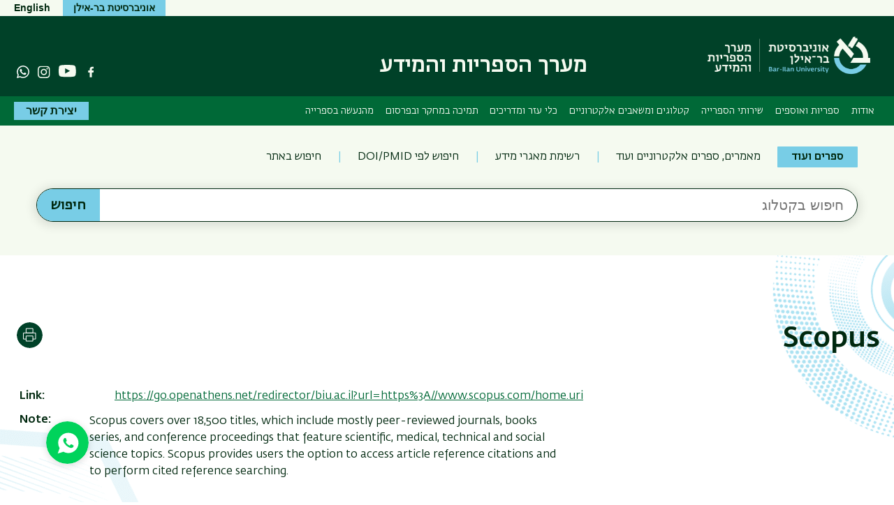

--- FILE ---
content_type: text/html; charset=UTF-8
request_url: https://lib.biu.ac.il/node/851
body_size: 20333
content:



<!DOCTYPE html>
<html lang="he" dir="rtl" prefix="content: http://purl.org/rss/1.0/modules/content/  dc: http://purl.org/dc/terms/  foaf: http://xmlns.com/foaf/0.1/  og: http://ogp.me/ns#  rdfs: http://www.w3.org/2000/01/rdf-schema#  schema: http://schema.org/  sioc: http://rdfs.org/sioc/ns#  sioct: http://rdfs.org/sioc/types#  skos: http://www.w3.org/2004/02/skos/core#  xsd: http://www.w3.org/2001/XMLSchema# ">
<head>
  <meta charset="utf-8" />
<script async src="https://www.googletagmanager.com/gtag/js?id=G-EN6YTL6Z41"></script>
<script>window.dataLayer = window.dataLayer || [];function gtag(){dataLayer.push(arguments)};gtag("js", new Date());gtag("set", "developer_id.dMDhkMT", true);gtag("config", "G-EN6YTL6Z41", {"groups":"default","page_placeholder":"PLACEHOLDER_page_location","allow_ad_personalization_signals":false});</script>
<link rel="canonical" href="https://lib.biu.ac.il/node/851" />
<meta name="Generator" content="Drupal 10 (https://www.drupal.org)" />
<meta name="MobileOptimized" content="width" />
<meta name="HandheldFriendly" content="true" />
<meta name="viewport" content="width=device-width, initial-scale=1.0" />
<link rel="alternate" hreflang="und" href="https://lib.biu.ac.il/node/851" />

    <title>Scopus | מערך הספריות והמידע</title>

                
    <link rel="stylesheet" href="https://ict.biu.ac.il/themes/dolev21/components/biu_ds/dist/css/fonts.css?20230115">
    <link rel="stylesheet" media="all" href="/sites/lib/files/css/css_5Z7X0GYP6AdIMYfMTaHh0tt0fwWuTWREim48UT57Lj0.css?delta=0&amp;language=he&amp;theme=dolev21_sub&amp;include=eJw9y1sKwzAMBdEN2RXthoJkKdTU8QVLDunu-6DN33BgysO0BsbCpWBoRaezLutAD-uaChqG4CC1lWeLpGi23660QWqzLDMC3U_uiPyd_7L4FAoWMc1uPMo9tSof9RpG786_Tv70sI2E3V6lejv9" />
<link rel="stylesheet" media="all" href="/sites/lib/files/css/css_ckvWxMWTZg1GksQKBnkHfWC2xhHTkkHzSrzhBf9owNw.css?delta=1&amp;language=he&amp;theme=dolev21_sub&amp;include=eJw9y1sKwzAMBdEN2RXthoJkKdTU8QVLDunu-6DN33BgysO0BsbCpWBoRaezLutAD-uaChqG4CC1lWeLpGi23660QWqzLDMC3U_uiPyd_7L4FAoWMc1uPMo9tSof9RpG786_Tv70sI2E3V6lejv9" />


      <style media="print">
        * { color: #000 !important }
        #interested-btn, .editors-login, #region--search-n-social,
        .page-search-n-social, .p_navigation,
        .p_tabs, .p_sidebar-first, a.leader,
        .translation-link,
        #u1stLogoContainer,
        .u1st_accBtn,
        .page-biu-logo,
        #navigation, .page-highlight, .page-utils-col,
        .print-hide { display: none !important }
        .print-display-block { display: block !important }

        .page-site-name { align-self: center }
        .page-footer { border-top: 1px solid #ccc }
        .page-node .node > ul.links { margin-top: 2rem;border-top: none }
        .container--page-main { margin-bottom: 1rem; }
      </style>
      <style media="screen">
        .page-footer a { font-weight: normal }
      </style>
      
      

</head>
<body class=" role-anonymous anonymous path-node-851 not-front body--not-front path-node page-node-type-online-db-en relative">
<a href="#main-content" class="visually-hidden focusable skip-link">דילוג לתוכן העיקרי</a>
<a href="#primary" class="visually-hidden focusable skip-link">דילוג לתפריט ניווט ראשי</a>



<div class="page relative">

  <div class="page-header-top is-hidden-sm-down text-decoration-none">
    <div class="container container--wider">
      <div class="row">
                                <nav role="navigation" class="page-secondary-nav page-top-nav col">
          




        </nav>

        <div class="header-utils flex-grow align-flipped col">
                                
          <a href="https://biu.ac.il/" class="button button--lightblue logo-text-biu col" target="_blank"
             title="האתר הראשי של אוניברסיטת בר-אילן">
            <span>אוניברסיטת בר-אילן</span>
          </a>                                      <div id="page-langs" class="page-langs col- align-flipped"><a href="https://lib.biu.ac.il/en" class="page-langs__link">English</a></div></div><!-- /.header-utils -->
      </div><!-- /.row -->
    </div><!-- /.container -->
  </div><!-- /.page-header-top -->

  <header id="header" class="page-header text-decoration-none" role="banner">
    <div class="container container--wider">
      <div class="row">
        <div class="col-xs-12 flex-md-up header-col-inner">
          


  




<div
  class="region-header block-branding ">

  

<div id="mobile-bottons" class="mobile-buttons is-hidden-md-up">
  <button class="btn-toggle btn-reset btn-toggle--menu relative" type="button">
    <span class="icon-burger" aria-hidden="true">
      <span class="icon-burger__bar"></span>
      <span class="icon-burger__bar"></span>
      <span class="icon-burger__bar"></span>
    </span>
    <i class="is-invisible btn-toggle--menu__text">תפריט</i>
  </button>
        
            </div>


  <div class="page-biu-logo relative">
    <a class="biu-logo-link" href="/" title="דף הבית מערך הספריות והמידע" rel="home">
      <img
        class="biu-logo__img"
        src="/sites/lib/themes/dolev21_sub/images/d/BIULogo@3x.png?20250526"
              alt="מערך הספריות והמידע אוניברסיטת בר-אילן"/>
          </a><!-- /.biu-logo-link -->
  </div><!-- /.page-biu-logo -->

  <div id="site-name-and-slogan"
       class="is-hidden-sm-down page-site-name-and-slogan">
      <a id="site-name" class="site-name page-site-name" data-site-name-link="/"
         href="/"
                  title="מערך הספריות והמידע אוניברסיטת בר-אילן"
                 rel="home">
                  <span>מערך הספריות והמידע</span>
              </a>
  </div><!-- /.site-name-and-slogan -->
</div><!-- .region-header -->



                    
<div id="region--search-n-social" class="region--search-n-social relative">
    <div id="date-layer-inner" class="page-heb-date is-hidden-sm-down"></div>
      <nav id="search-n-social" class="page-search-n-social">
      


<div id="block-dolev21-sub-biusociallinks" class="block block-biu-social-links is-hidden-sm-down biu-social-links-block block-biu-social-links-block">
  
  
      <ul class="social-links inline-block">
                    <li class="social-links__item social-links__item--facebook">
          <a href="https://www.facebook.com/libraries.biu" class="social-link social-link--facebook" target="_blank"><span class="social-link__txt is-invisible">פייסבוק</span></a>
        </li>
              <li class="social-links__item social-links__item--youtube">
          <a href="https://www.youtube.com/channel/UCFnnqvJ4DcDsmhPUbMgdWaw/videos" class="social-link social-link--youtube" target="_blank"><span class="social-link__txt is-invisible">יוטיוב</span></a>
        </li>
              <li class="social-links__item social-links__item--instagram">
          <a href="https://www.instagram.com/libbarilan/" class="social-link social-link--instagram" target="_blank"><span class="social-link__txt is-invisible">Instagram</span></a>
        </li>
              <li class="social-links__item social-links__item--whatsapp">
          <a href="https://wa.me/message/3RHAUR3KWX6AL1" class="social-link social-link--whatsapp" target="_blank"><span class="social-link__txt is-invisible">Whatsapp</span></a>
        </li>
          </ul>
  </div>

<div class="search-block-form block block-search block-search--main inline-bl" data-drupal-selector="search-block-form" id="block-dolev21-sub-header-search" role="search">
  
      <div class="is-invisible" role="heading" aria-level="2">חיפוש</div>
    


  
    


<form action="/search/node" method="get" id="search-block-form" accept-charset="UTF-8" class="search-box__form">
  <div class="js-form-item form-item js-form-type-search form-type-search js-form-item-keys form-item-keys form-no-label">
      <label for="edit-keys" class="visually-hidden">חיפוש</label>
        <input title="הקלידו את המילים שברצונכם לחפש." placeholder="חיפוש..." class="search-box__field form-search" data-drupal-selector="edit-keys" type="search" id="edit-keys" name="keys" value="" size="15" maxlength="128" />

        </div>




  <div data-drupal-selector="edit-actions" class="form-actions" id="edit-actions">

  
  <button  class="search-box__submit btn-reset button js-form-submit" data-drupal-selector="edit-submit" type="submit" id="edit-submit" value="חיפוש" ><span class="btn__text btn__text--medium is-invisible">חיפוש</span></button>




  </div>

</form>

  </div>

    </nav>
  </div>


        </div><!-- /.col-xs-12 -->
      </div><!-- /.row -->
    </div><!-- /.container -->
  </header> <!-- /.header -->

  <nav id="navigation" role="navigation" class="text-decoration-none page-navigation page-off-canvas" aria-label="Primary navigation">
    <div class="container container--wider">
      <div class="row">
        
        <div id="primary" class="page-main-nav col-md-12 flex-md-up">
          


 <!-- STARTS <div class="region region-main-nav"> -->

<div id="block-dolev21-sub-superfish-he-dolev-sub" class="block block-superfish superfishmain block-superfishmain">
  
    
      


<ul id="superfish-main" class="menu sf-menu sf-main sf-horizontal sf-style-none rtl  main-menu list-reset clearfix">
  
<li id="main-menu-link-content2ce62e17-20ba-497a-8af0-7bdeff5560fb" class="sf-depth-1 menuparent sf-first main-menu__item"><a href="/about" class="sf-depth-1 menuparent main-menu__link">אודות</a><ul><li id="main-menu-link-contentca23f2ed-d435-4630-bbb1-e9e38b7b79f7" class="sf-depth-2 sf-no-children sf-first main-menu__item"><a href="/about" class="sf-depth-2 main-menu__link">מידע כללי </a></li><li id="main-menu-link-content20dab102-68b3-410d-9664-28e9e4a48013" class="sf-depth-2 sf-no-children main-menu__item"><a href="/staff" class="sf-depth-2 main-menu__link">סגל הספריות</a></li><li id="main-menu-link-content24c00c29-7ef5-4c52-9088-99b71696cb87" class="sf-depth-2 sf-no-children main-menu__item"><a href="/gallery" class="sf-depth-2 main-menu__link">גלריה</a></li><li id="main-menu-link-contente9c9997e-cf9a-470d-8b3f-115e5a6c79a9" class="sf-depth-2 sf-no-children main-menu__item"><a href="/Copyrights" class="sf-depth-2 main-menu__link">שימוש הוגן וזכויות יוצרים</a></li><li id="main-menu-link-contentf8282f2c-7387-4a50-8417-dbd96eceafc0" class="sf-depth-2 sf-no-children sf-last main-menu__item"><a href="/contact" class="sf-depth-2 main-menu__link">צור קשר</a></li></ul></li><li id="main-menu-link-content0de82e4b-fa62-42c2-9094-bf74f8be631f" class="sf-depth-1 menuparent main-menu__item"><a href="/libraries" class="sf-depth-1 menuparent main-menu__link">ספריות ואוספים</a><ul><li id="main-menu-link-content00db113f-4a56-4b18-b35d-8166f42f35ab" class="sf-depth-2 sf-no-children sf-first main-menu__item"><a href="/libraries" class="sf-depth-2 main-menu__link">ספריות</a></li><li id="main-menu-link-content48c50f43-0176-4b88-864a-3c3f2776f8a0" class="sf-depth-2 sf-no-children main-menu__item"><a href="/Special_Collections" class="sf-depth-2 main-menu__link">אוספים מיוחדים</a></li><li id="main-menu-link-contentb6b7c01d-2835-433a-955f-255f50c3e7c4" class="sf-depth-2 sf-no-children main-menu__item"><a href="https://biu.primo.exlibrisgroup.com/discovery/collectionDiscovery?vid=972BIU_INST%3A972BIU&amp;lang=he" class="sf-depth-2 sf-external main-menu__link">אוספים דיגיטליים</a></li><li id="main-menu-link-contenta4f42849-4746-4956-aa32-45c009a31062" class="sf-depth-2 sf-no-children sf-last main-menu__item"><a href="/Archives" class="sf-depth-2 main-menu__link">ארכיונים</a></li></ul></li><li id="main-menu-link-contentb6298390-0694-4998-b588-c2320dcecebe" class="sf-depth-1 menuparent main-menu__item"><a href="/libraryservices" class="sf-depth-1 menuparent main-menu__link">שירותי הספרייה</a><ul><li id="main-menu-link-contentd3666870-f30a-4533-99c7-996f7f64b35b" class="sf-depth-2 menuparent sf-first main-menu__item"><a href="/reference" class="sf-depth-2 menuparent main-menu__link">הדרכה ויעץ</a><ul><li id="main-menu-link-content2cd0d251-04bb-4c85-964b-dcba2e98553e" class="sf-depth-3 sf-no-children sf-first main-menu__item"><a href="https://lib.biu.ac.il/node/4084" class="sf-depth-3 sf-external main-menu__link">הדרכות בשימוש במשאבי הספריה</a></li><li id="main-menu-link-contentea6e3cea-f805-41b4-813a-6105d3b1d061" class="sf-depth-3 sf-no-children main-menu__item"><a href="/reference" class="sf-depth-3 main-menu__link">מידע על המדור</a></li><li id="main-menu-link-content17e0e43c-c0d5-4a2a-9ba8-4549499dde2e" class="sf-depth-3 sf-no-children main-menu__item"><a href="/Tutorial" class="sf-depth-3 main-menu__link">סרטוני הדרכה על משאבי הספרייה</a></li><li id="main-menu-link-content8f185c0e-298d-47f6-b5e7-b7dd7fe30d75" class="sf-depth-3 sf-no-children main-menu__item"><a href="/form/1027" class="sf-depth-3 main-menu__link">טופס הזמנת הדרכה אישית</a></li><li id="main-menu-link-content1bcaebef-bb8b-4e44-88ad-ef245cbc133b" class="sf-depth-3 sf-no-children main-menu__item"><a href="/form/746" class="sf-depth-3 main-menu__link">טופס הזמנת הדרכה קבוצתית</a></li><li id="main-menu-link-content5b76fa75-a0a1-4483-b030-d33ae6e7bd8a" class="sf-depth-3 sf-no-children main-menu__item"><a href="/How_to_Access_Electronic_Resources" class="sf-depth-3 main-menu__link">כיצד ניגשים למשאבים אלקטרוניים</a></li><li id="main-menu-link-content846c621e-8ce9-4cc8-ab50-0724fa1db689" class="sf-depth-3 sf-no-children main-menu__item"><a href="/contact" title="צרו קשר" class="sf-depth-3 main-menu__link">צרו קשר</a></li></ul></li><li id="main-menu-link-content7acebfa5-c9c8-4782-bf5a-e84093e9221b" class="sf-depth-2 menuparent main-menu__item"><a href="/Borrowing_procedures" class="sf-depth-2 menuparent main-menu__link">השאלה</a><ul><li id="main-menu-link-content6e7ccf15-6969-4bc7-923d-1a8e6cce56e6" class="sf-depth-3 sf-no-children sf-first main-menu__item"><a href="/Loan" class="sf-depth-3 main-menu__link">מידע על המדור</a></li><li id="main-menu-link-content8da4c3d0-754f-4b3d-99fa-4a052a50be66" class="sf-depth-3 sf-no-children main-menu__item"><a href="/Borrowing_procedures" class="sf-depth-3 main-menu__link">נוהלי השאלה</a></li><li id="main-menu-link-content13ca4c87-88c2-46c2-9984-b9c4bed51947" class="sf-depth-3 sf-no-children main-menu__item"><a href="https://lib.biu.ac.il/node/2963" class="sf-depth-3 sf-external main-menu__link">נוהל פתיחה או חידוש גישה למשאבי הספרייה</a></li><li id="main-menu-link-content8be83992-8bfb-42bd-ad9c-2548844b6716" class="sf-depth-3 sf-no-children main-menu__item"><a href="/FAQ_Circulation" class="sf-depth-3 main-menu__link">שאלות נפוצות</a></li><li id="main-menu-link-content7a524a25-fa33-408d-8f48-a20f415a3cea" class="sf-depth-3 sf-no-children main-menu__item"><a href="https://biu.primo.exlibrisgroup.com/discovery/account?vid=972BIU_INST%3A972BIU&amp;section=overview&amp;lang=he" class="sf-depth-3 sf-external main-menu__link">כרטיס קורא</a></li></ul></li><li id="main-menu-link-content0f3649e1-11a4-4d2d-8727-99fc8fcd4cef" class="sf-depth-2 menuparent main-menu__item"><a href="/InterlibraryLoan" class="sf-depth-2 menuparent main-menu__link">השאלה בין-ספרייתית</a><ul><li id="main-menu-link-content686ea105-f9c1-4e1f-b5de-2c598187c159" class="sf-depth-3 sf-no-children sf-first main-menu__item"><a href="/InterlibraryLoan" class="sf-depth-3 main-menu__link">מידע על המדור</a></li><li id="main-menu-link-contentcdfd6491-8ca4-44a0-892d-fe2ba508c9c2" class="sf-depth-3 sf-no-children main-menu__item"><a href="https://biu.primo.exlibrisgroup.com/discovery/blankIll?vid=972BIU_INST%3A972BIU" title="ניתן להזמין פריטים שלא נמצאים בבר-אילן בטופס זה" class="sf-depth-3 sf-external main-menu__link">טופס להזמנת פריטים מהשאלה בין ספריתית</a></li><li id="main-menu-link-content0f6997b5-8f9d-4d58-96d5-39839a2e5446" class="sf-depth-3 sf-no-children sf-last main-menu__item"><a href="https://biu365.sharepoint.com/sites/BIU_Forms/Pages/LibrariesPages/NewForm.aspx?OR=Teams-HL&amp;CT=1718612000008&amp;clickparams=eyJBcHBOYW1lIjoiVGVhbXMtRGVza3RvcCIsIkFwcFZlcnNpb24iOiI0OS8yNDA1MTYyMjIyMCIsIkhhc0ZlZGVyYXRlZFVzZXIiOmZhbHNlfQ%3D%3D" class="sf-depth-3 sf-external main-menu__link">בקשה אישור לפתיחת כרטיס קורא בספריות אוניברסיטאיות אחרות</a></li></ul></li><li id="main-menu-link-contentd211be78-cfc6-499d-a397-ec0749a78c96" class="sf-depth-2 menuparent main-menu__item"><a href="/Deposition_of_M.A._and_Ph.D._Theses" class="sf-depth-2 menuparent main-menu__link">הפקדת עבודות גמר</a><ul><li id="main-menu-link-content634092f5-c216-4700-b8f3-999e915ccb9a" class="sf-depth-3 sf-no-children sf-first main-menu__item"><a href="/node/2952" class="sf-depth-3 main-menu__link">מידע על המדור</a></li><li id="main-menu-link-contenta170a6e3-0849-4492-bdbb-6071f4585c4c" class="sf-depth-3 menuparent main-menu__item"><a href="/Deposition_of_M.A._and_Ph.D._Theses" class="sf-depth-3 menuparent main-menu__link">הנחיות ותהליך הפקדת עבודות גמר</a><ul><li id="main-menu-link-contentbbd9b6a8-be8a-44ad-ba26-0de2afe3eb19" class="sf-depth-4 sf-no-children sf-first main-menu__item"><a href="https://lib.biu.ac.il/node/3083" class="sf-depth-4 sf-external main-menu__link">תואר שני</a></li><li id="main-menu-link-content3472b3db-d316-4bad-abf4-6f2f1df96f38" class="sf-depth-4 sf-no-children sf-last main-menu__item"><a href="https://lib.biu.ac.il/node/3238" class="sf-depth-4 sf-external main-menu__link">תואר שלישי</a></li></ul></li><li id="main-menu-link-content5cb95676-d75d-4680-b2f2-344a09b77a23" class="sf-depth-3 sf-no-children main-menu__item"><a href="/ORCID_Theses" class="sf-depth-3 main-menu__link">הנחיות לפתיחת חשבון ORCID</a></li></ul></li><li id="main-menu-link-contentd7e36ca6-b614-464e-a305-b5222d357e3d" class="sf-depth-2 sf-no-children main-menu__item"><a href="/Learning_Spaces_for_Groups" class="sf-depth-2 main-menu__link">מרחבי למידה בקבוצות בספריות</a></li><li id="main-menu-link-content17e96898-2b22-4815-81a9-5f2401e95c2c" class="sf-depth-2 sf-no-children main-menu__item"><a href="/forms" class="sf-depth-2 main-menu__link">טפסים</a></li><li id="main-menu-link-contentaf2bc015-263d-4447-8570-531fd3c94a18" class="sf-depth-2 sf-no-children main-menu__item"><a href="https://biu.primo.exlibrisgroup.com/discovery/collectionDiscovery?vid=972BIU_INST%3A972BIU&amp;collectionId=81248692700005776&amp;lang=he" class="sf-depth-2 sf-external main-menu__link">ספרים חדשים</a></li><li id="main-menu-link-contentca5f228b-0207-4fa7-a7d0-c6baccb121f8" class="sf-depth-2 sf-no-children main-menu__item"><a href="https://epay.biu.ac.il/librarypayment" class="sf-depth-2 sf-external main-menu__link">מערכת תשלומים מקוונת</a></li><li id="main-menu-link-content464e5d78-853c-4329-876f-11589187d8ba" class="sf-depth-2 sf-no-children main-menu__item"><a href="/node/4006" class="sf-depth-2 main-menu__link">שירותי הדפסה וצילום</a></li></ul></li><li id="main-menu-link-contentbf380de1-ad66-4b27-b57b-251e6a0dc139" class="sf-depth-1 menuparent main-menu__item"><a href="/databases" class="sf-depth-1 menuparent main-menu__link">קטלוגים ומשאבים אלקטרוניים</a><ul><li id="main-menu-link-content2899de58-6659-400c-9ad9-ec7bd71da0b2" class="sf-depth-2 menuparent sf-first main-menu__item"><a href="https://lib.biu.ac.il/catalogs" class="sf-depth-2 sf-external menuparent main-menu__link">קטלוגים</a><ul><li id="main-menu-link-contentbe5ef52c-0368-4a02-949e-2f027213c189" class="sf-depth-3 sf-no-children sf-first main-menu__item"><a href="https://biu.primo.exlibrisgroup.com/discovery/search?vid=972BIU_INST%3A972BIU&amp;lang=he" class="sf-depth-3 sf-external main-menu__link">קטלוג מערך הספריות והמידע</a></li><li id="main-menu-link-content1456b4bb-d7f8-43bd-a646-aafad1116b5d" class="sf-depth-3 sf-no-children sf-last main-menu__item"><a href="/catalogs" class="sf-depth-3 main-menu__link">קטלוגים נוספים</a></li></ul></li><li id="main-menu-link-contentd82cb94e-bdbf-4c9a-8978-bb371c4e1aee" class="sf-depth-2 menuparent main-menu__item"><a href="https://lib.biu.ac.il/databases" class="sf-depth-2 sf-external menuparent main-menu__link">מאגרי מידע </a><ul><li id="main-menu-link-contentdbdee34f-943b-4801-b80a-39a6b4d7bf25" class="sf-depth-3 sf-no-children sf-first main-menu__item"><a href="/databases" class="sf-depth-3 main-menu__link">לפי תחומים ולפי א&quot;ב</a></li><li id="main-menu-link-contentc58e7529-9d60-4e3f-b017-c509429e5ca5" class="sf-depth-3 sf-no-children main-menu__item"><a href="https://lib.biu.ac.il/node/2792" class="sf-depth-3 sf-external main-menu__link">מאגרי סרטים ותיאטרון</a></li><li id="main-menu-link-content39644edd-8d4b-4cfe-aa87-31fe415b66bd" class="sf-depth-3 sf-no-children main-menu__item"><a href="/Electronic_Reference_Books" class="sf-depth-3 main-menu__link">אנציקלופדיות ומילונים אלקטרוניים</a></li><li id="main-menu-link-content5191696f-81b2-4641-8744-9e19fb5bff42" class="sf-depth-3 sf-no-children sf-last main-menu__item"><a href="https://lib.biu.ac.il/node/3974" class="sf-depth-3 sf-external main-menu__link">מאגרי מידע לניסיון</a></li></ul></li><li id="main-menu-link-contentace6fbd0-66d5-412b-8b18-260c300566da" class="sf-depth-2 sf-no-children main-menu__item"><a href="/Primo_CDI" class="sf-depth-2 main-menu__link">כלי הגילוי Primo CDI</a></li><li id="main-menu-link-content1e625ba2-0357-4f5c-a168-a9bbc9e07287" class="sf-depth-2 sf-no-children main-menu__item"><a href="https://search.ebscohost.com/login.aspx?profile=eds&amp;custid=s5903540&amp;groupid=main&amp;authtype=sso" class="sf-depth-2 sf-external main-menu__link">EDS- כלי גילוי לספרים ומאמרים אלקטרוניים</a></li><li id="main-menu-link-content6c80a3d0-768e-4e61-897f-56c0bf08da03" class="sf-depth-2 sf-no-children main-menu__item"><a href="/node/1878" class="sf-depth-2 main-menu__link">מדריך על EDS- כלי גילוי לספרים ומאמרים אלקטרוניים</a></li><li id="main-menu-link-contente020bb36-cb7b-4620-ad1b-100f978cab8a" class="sf-depth-2 sf-no-children main-menu__item"><a href="/How_to_Access_Electronic_Resources" title="כיצד ניגשים למשאבים אלקטרוניים" class="sf-depth-2 main-menu__link">כיצד ניגשים למשאבים אלקטרוניים</a></li></ul></li><li id="main-menu-link-content8380aa5f-7393-4dc1-8ad8-63d2087df4a4" class="sf-depth-1 menuparent main-menu__item"><a href="/referencetools" class="sf-depth-1 menuparent main-menu__link">כלי עזר ומדריכים</a><ul><li id="main-menu-link-contentda302851-5efc-45c1-aae6-1d4f5b91f419" class="sf-depth-2 sf-no-children sf-first main-menu__item"><a href="/Artificial_Intelligence" class="sf-depth-2 main-menu__link">בינה מלאכותית</a></li><li id="main-menu-link-contentd918d761-44c1-4a24-8db9-954ad0ee9d4f" class="sf-depth-2 menuparent main-menu__item"><a href="https://lib.biu.ac.il/node/3085" class="sf-depth-2 sf-external menuparent main-menu__link">כיצד מאתרים?</a><ul><li id="main-menu-link-content52760ad4-597a-4e61-87b3-b73cd81869a7" class="sf-depth-3 sf-no-children sf-first main-menu__item"><a href="/Locating_research_projects" class="sf-depth-3 main-menu__link">עבודות מחקר</a></li><li id="main-menu-link-content6ec13880-0b16-49fd-97e4-819a95a3a0a5" class="sf-depth-3 sf-no-children main-menu__item"><a href="/Locating_Questionnaires" class="sf-depth-3 main-menu__link">שאלונים וכלי מחקר</a></li><li id="main-menu-link-content162a0dfa-9e5c-424c-9c0d-836c67ba337f" class="sf-depth-3 sf-no-children main-menu__item"><a href="/Locating_daily_newspapers" class="sf-depth-3 main-menu__link">עיתונות יומית</a></li><li id="main-menu-link-content728d2471-2be8-4aa0-9550-edef2adc6a2c" class="sf-depth-3 sf-no-children sf-last main-menu__item"><a href="/node/3756" class="sf-depth-3 main-menu__link">פטנטים</a></li></ul></li><li id="main-menu-link-content63242f38-2655-4abe-93de-6a0afec35362" class="sf-depth-2 sf-no-children main-menu__item"><a href="/Tutorial" class="sf-depth-2 main-menu__link">סרטוני הדרכה על משאבי הספרייה</a></li><li id="main-menu-link-content7bbc1ce6-4d2c-4a98-9cb0-f0906228ba5f" class="sf-depth-2 sf-no-children main-menu__item"><a href="/BrowZine" class="sf-depth-2 main-menu__link">BrowZine- לדפדף בצורה חכמה בכתבי עת אלקטרוניים</a></li><li id="main-menu-link-content9778e870-f170-43c2-99b0-5953ffe43fbe" class="sf-depth-2 sf-no-children main-menu__item"><a href="/LibKey" class="sf-depth-2 main-menu__link">LibKey Nomad - תוסף לדפדפן להורדת טקסט מלא</a></li><li id="main-menu-link-content4458f67c-1ef7-4f81-905d-d71b274f4125" class="sf-depth-2 sf-no-children main-menu__item"><a href="/referencetools" class="sf-depth-2 main-menu__link">כללי ציטוט וכתיבת עבודת מחקר</a></li><li id="main-menu-link-content47e37596-b930-4fdd-9e17-36afbcaec113" class="sf-depth-2 sf-no-children main-menu__item"><a href="/Bibliographic_Management_Tools" class="sf-depth-2 main-menu__link">תוכנות לניהול ביבליוגרפיה</a></li><li id="main-menu-link-contentd0dc2cd7-f190-46bf-b459-8e957e1cb4d3" class="sf-depth-2 sf-no-children main-menu__item"><a href="https://app.almareader.com/" class="sf-depth-2 sf-external main-menu__link">Alma Reader- תוכנת הקראה לכבדי ראייה</a></li></ul></li><li id="main-menu-link-content09d608e9-34b6-48c3-8961-8deae14902a4" class="sf-depth-1 menuparent main-menu__item"><a href="https://lib.biu.ac.il/node/3887" class="sf-depth-1 sf-external menuparent main-menu__link">תמיכה במחקר ובפרסום</a><ul><li id="main-menu-link-contentf72fa43e-e0cd-43ed-ba0f-fcb748968562" class="sf-depth-2 sf-no-children sf-first main-menu__item"><a href="/Open_Access" class="sf-depth-2 main-menu__link">פרסום בגישה פתוחה</a></li><li id="main-menu-link-contentf1c5cccd-7828-4bed-854a-f74455abc8bf" class="sf-depth-2 sf-no-children main-menu__item"><a href="/PURE" class="sf-depth-2 main-menu__link">מערכת CRIS</a></li><li id="main-menu-link-content1abf5615-0e93-43b1-af7d-43c01e768cde" class="sf-depth-2 sf-no-children main-menu__item"><a href="/Evaluating_Scientific_Research" class="sf-depth-2 main-menu__link">מדדים להערכת המחקר המדעי</a></li><li id="main-menu-link-content83491967-207c-446a-912c-1a970dc4ec08" class="sf-depth-2 sf-no-children main-menu__item"><a href="/Journals_in_the_Budget_Model_of_PBC" class="sf-depth-2 main-menu__link">איתור כתבי עת שהם מרכיב במודל התקצוב של ות&quot;ת</a></li><li id="main-menu-link-contentbea2ea82-eee0-447c-996c-2d59befdcf9a" class="sf-depth-2 sf-no-children main-menu__item"><a href="https://lib.biu.ac.il/Research_Visibility" class="sf-depth-2 sf-external main-menu__link">נראות מחקרית</a></li><li id="main-menu-link-contentdb133a60-bdff-4b3f-a534-f2f99c01e164" class="sf-depth-2 sf-no-children main-menu__item"><a href="/Citizen_Science" class="sf-depth-2 main-menu__link">מדע אזרחי</a></li></ul></li><li id="main-menu-link-contentf5a2edf0-5537-403f-bc2d-f2ef3e47c58e" class="sf-depth-1 menuparent main-menu__item"><a href="https://lib.biu.ac.il/whats-new" class="sf-depth-1 sf-external menuparent main-menu__link">מהנעשה בספרייה</a><ul><li id="main-menu-link-contente28ab6d4-6cdc-4d0e-8660-a618ac274fc0" class="sf-depth-2 sf-no-children sf-first main-menu__item"><a href="https://lib.biu.ac.il/whats-new" class="sf-depth-2 sf-external main-menu__link">מהנעשה בספרייה</a></li><li id="main-menu-link-contentc92fd38b-15ba-42cc-a3b5-81fc781f0ac7" class="sf-depth-2 sf-no-children main-menu__item"><a href="/node/3527" class="sf-depth-2 main-menu__link">ספרן. ספר. סיפור - ספרני המערך ממליצים</a></li><li id="main-menu-link-content228100cf-dbec-413b-968e-bf7ee33c0f64" class="sf-depth-2 sf-no-children main-menu__item"><a href="/he/events/324" class="sf-depth-2 main-menu__link">לוח אירועים</a></li><li id="main-menu-link-contentf3809ea4-b118-47d9-9cf3-04155082d0f7" class="sf-depth-2 sf-no-children sf-last main-menu__item"><a href="/allnews" class="sf-depth-2 main-menu__link">הודעות</a></li></ul></li>
</ul>

  </div>


  <!-- ENDS </div>  class="region region-main-nav" -->


          
          <a href="/contact" class="button button--lightblue page-main-nav__button bold contact-btn-desktop is-hidden-sm-down">יצירת קשר</a>
        </div>

        <div id="sec-nav" class="sec-nav is-hidden-md-up">
          
        </div>
      </div><!-- /.row -->
    </div><!-- /.container -->
  </nav>
    <div class="dialog-off-canvas-main-canvas page__content-wrapper" data-off-canvas-main-canvas>
    


  


 <!-- STARTS <div class="region region-above-breadcrumb"> -->







<div id="block-librariescatalogsform-2" class="block block--tabbed-search-inner">
    <div class="container">
    <div class="row">

      
    
  <div class="tabbed-search tabs-container inner clearfix">
    <h2 class="is-invisible">Search the Bar-Ilan Libraries</h2>
    <div class="block-content wrap-search tabs-responsive is-hidden-sm-down">
      <div class="tabbed">
        <ul class="tablist" role="tablist">
          <li class="tablist__tab is-active" role="presentation">
            <a href="#section1" class="tabbed-search__tab-link" role="tab" id="tab1" tabindex="-1"
               aria-selected="true">ספרים ועוד</a>
          </li>
          <li class="tablist__tab" role="presentation">
            <a href="#section2" class="tabbed-search__tab-link" role="tab" id="tab2"
               tabindex="-1">מאמרים, ספרים אלקטרוניים ועוד</a>
          </li>
          <li class="tablist__tab" role="presentation">
            <a href="#section3" class="tabbed-search__tab-link" role="tab" id="tab3"
               tabindex="-1">רשימת מאגרי מידע</a>
          </li>
          <li class="tablist__tab" role="presentation">
            <a href="#section4" class="tabbed-search__tab-link" role="tab" id="tab4" tabindex="-1">חיפוש לפי DOI/PMID</a>
          </li>
          <li class="tablist__tab" role="presentation">
            <a href="#section0" class="tabbed-search__tab-link" role="tab" id="tab5"
               tabindex="-1">חיפוש באתר</a>
          </li>
        </ul>

                <section id="section1" class="section-tab role-tabpanel" role="tabpanel" tabindex="-1" aria-labelledby="tab1">
          <!-- Script that converts the query string into valid parameter -->
          <form class="form--lib-search accordion-content" name="law-search-primo1" id="law-search-primo1" method="get"
                target="_blank"
                action="https://biu.primo.exlibrisgroup.com/discovery/search"
                enctype="application/x-www-form-urlencoded; charset=utf-8">
            <!-- Customizable Parameters -->
            <input type="hidden" name="vid" value="972BIU_INST:972BIU">
            <input type="hidden" name="tab" value="Everything">
            <input type="hidden" name="query" id="primoQuery1">
            <input type="hidden" name="lang" value="he">

            <label for="primoQueryTemp1" class="tabbed-search__label">
              <span class="section-tab__title visually-hidden Mg-0">חיפוש בקטלוג</span></label>
            <div class="relative">
              <input type="text" name="primoQueryTemp1" id="primoQueryTemp1" value=""
                     class="catalog-search1 tabbed-search__textfield" placeholder="חיפוש בקטלוג">
              <input type="hidden" name="con_lng" value="he">
              <!-- Search Button -->
              <button id="go1" class="tabbed-search__submit absolute btn-reset" title="Search" type="submit">
                <span class="">חיפוש</span>
              </button>
            </div>
          </form>
        </section>

                <section id="section2" class="section-tab role-tabpanel" role="tabpanel" tabindex="-1" aria-labelledby="tab2">
          <form class="form--lib-search accordion-content" name="searchForm2" id="searchForm2" method="get"
                target="_blank"
                action="https://search.ebscohost.com/login.aspx"
                enctype="application/x-www-form-urlencoded; charset=utf-8">
            <!-- Parameters -->
            <input type="hidden" name="direct" value="true">
            <input type="hidden" name="scope" value="site">
            <input type="hidden" name="type" value="0">
            <input type="hidden" name="site" value="eds-live">
            <input type="hidden" name="custid" value="s5903540">
            <input type="hidden" name="groupid" value="main">
            <input type="hidden" name="profile" value="eds">
                        <input type="hidden" name="authtype" value="sso">
            <input type="hidden" name="displayField" value="all">
            <label for="bquery" class="tabbed-search__label">
              <span class="section-tab__title visually-hidden Mg-0">חיפוש ספרים וכתבי עת אלקטרוניים, מאמרים אלקטרוניים</span>
            </label>
            <div class="relative">
              <input id="bquery" type="text" name="bquery" class="tabbed-search__textfield" placeholder="חיפוש ספרים וכתבי עת אלקטרוניים, מאמרים אלקטרוניים"/>
              <!-- Search Button -->
              <button id="go2" class="tabbed-search__submit absolute btn-reset" title="Search" type="submit">
                <span class="">חיפוש</span>
              </button>
            </div>
          </form>
        </section>

                <section id="section3" class="section-tab role-tabpanel" role="tabpanel" tabindex="-1" aria-labelledby="tab3">
          <form class="form--lib-search accordion-content" name="searchForm3" id="searchForm3" method="get"
                          action="/databases"
                        enctype="application/x-www-form-urlencoded; charset=utf-8">
            <!-- Customizable Parameters -->
            <label for="db_title" class="tabbed-search__label">
              <span class="section-tab__title visually-hidden Mg-0">חיפוש שם מאגר</span></label>
            <div class="relative">
              <input type="text" id="db_title" name="title" class="tabbed-search__textfield" placeholder="חיפוש שם מאגר">
              <!-- Search Button -->
              <button id="go3" class="tabbed-search__submit absolute btn-reset" title="Search" type="submit">
                <span class="">חיפוש</span>
              </button>
            </div>
          </form>
        </section>

                <section id="section4" class="section-tab role-tabpanel" role="tabpanel" tabindex="-1" aria-labelledby="tab4">
          <form class="form--lib-search accordion-content" name="searchForm4" id="searchForm4"
                target="_blank"
                action="https://libkey.io/libraries/992/lookup"
                enctype="application/x-www-form-urlencoded; charset=utf-8">
            <label for="item" class="tabbed-search__label">
              <span class="section-tab__title visually-hidden Mg-0">חיפוש לפי DOI/PMID</span>
            </label>
            <div class="relative">
                            <input type="text" id="item" name="item" class="tabbed-search__textfield" placeholder="חיפוש לפי DOI/PMID">
                            <button id="go4" class="tabbed-search__submit absolute btn-reset" title="Search" type="submit">
                <span class="">חיפוש</span>
              </button>
            </div>
          </form>
        </section>

                <section id="section5" class="section-tab role-tabpanel" role="tabpanel" tabindex="-1" aria-labelledby="tab5">
          <label class="tabbed-search__label">
            <span class="section-tab__title visually-hidden Mg-0">חיפוש באתר</span>
          </label>
          <div class="relative searchbar_tab">
                      </div>
        </section>
      </div>
    </div> <!-- /.content -->
  </div><!-- /.block-inner -->
  <script id="rendered-js" class="tabs-script">
    // Get relevant elements and collections
    var tabbed = document.querySelector('.tabbed');
    var tablist = tabbed.querySelector('ul');
    var tabs = tablist.querySelectorAll('a');
    var panels = tabbed.querySelectorAll('[id^="section"]'); // The tab switching function

    var switchTab = function switchTab(oldTab, newTab) {
      newTab.focus(); // Make the active tab focusable by the user (Tab key)
      newTab.removeAttribute('tabindex');       newTab.parentElement.classList.add("is-active");
      newTab.setAttribute('aria-selected', 'true');
      oldTab.removeAttribute('aria-selected');
      oldTab.parentElement.classList.remove("is-active");
      oldTab.setAttribute('tabindex', '-1'); // Get the indices of the new and old tabs to find the correct
      // tab panels to show and hide

      var index = Array.prototype.indexOf.call(tabs, newTab);
      var oldIndex = Array.prototype.indexOf.call(tabs, oldTab);
      panels[oldIndex].hidden = true;
      panels[index].hidden = false;
    }; // Add the tablist role to the first <ul> in the .tabbed container


    tablist.setAttribute('role', 'tablist'); // Add semantics are remove user focusability for each tab

    Array.prototype.forEach.call(tabs, function (tab, i) {
      tab.setAttribute('role', 'tab');
      tab.setAttribute('id', 'tab' + (i + 1));
      tab.setAttribute('tabindex', '-1');
      tab.parentNode.setAttribute('role', 'presentation'); // Handle clicking of tabs for mouse users

      tab.addEventListener('click', function (e) {
        e.preventDefault();
        var currentTab = tablist.querySelector('[aria-selected]');

        if (e.currentTarget !== currentTab) {
          switchTab(currentTab, e.currentTarget);
        }
      }); // Handle keydown events for keyboard users

      tab.addEventListener('keydown', function (e) {
        // Get the index of the current tab in the tabs node list
        var index = Array.prototype.indexOf.call(tabs, e.currentTarget); // Work out which key the user is pressing and
        // Calculate the new tab's index where appropriate

        var dir = e.which === 37 ? index - 1 : e.which === 39 ? index + 1 : e.which === 40 ? 'down' : null;

        if (dir !== null) {
          e.preventDefault(); // If the down key is pressed, move focus to the open panel,
          // otherwise switch to the adjacent tab

          dir === 'down' ? panels[i].focus() : tabs[dir] ? switchTab(e.currentTarget, tabs[dir]) : void 0;
        }
      });
    }); // Add tab panel semantics and hide them all

    Array.prototype.forEach.call(panels, function (panel, i) {
      panel.setAttribute('role', 'tabpanel');
      panel.setAttribute('tabindex', '-1');
      var id = panel.getAttribute('id');
      panel.setAttribute('aria-labelledby', tabs[i].id);
      panel.hidden = true;
    }); // Initially activate the first tab and reveal the first tab panel

    tabs[0].removeAttribute('tabindex');
    tabs[0].setAttribute('aria-selected', 'true');
    tabs[0].parentElement.classList.add("is-active");
    panels[0].hidden = false;
  </script>

  <!-- Accordion Configuration Options

   data-allow-toggle
     Allow for each toggle to both open and close its section. Makes it possible for all sections to be closed. Assumes only one section may be open.

   data-allow-multiple
     Allow for multiple accordion sections to be expanded at the same time. Assumes data-allow-toggle otherwise the toggle on open sections would be disabled.
   __________

   Ex:
     <div id="accordionGroup" class="Accordion" data-allow-multiple>

     <div id="accordionGroup" class="Accordion" data-allow-toggle>
   -->
  <div id="accordionGroup" class="Accordion is-hidden-md-up">
    <div class="section-tab__title">
      <button aria-expanded="true"
              class="Accordion-trigger section-tab__title btn-reset"
              aria-controls="sect1"
              id="accordion1id">
        <span class="Accordion-title">
          ספרים ועוד
          <span class="Accordion-icon"></span>
        </span>
      </button>
    </div>
    <div id="sect1"
         role="region"
         aria-labelledby="accordion1id"
         class="Accordion-panel">
      <div>
        <!-- Variable content within section, may include any type of markup or interactive widgets. -->
        <form class="form--lib-search accordion-content" name="law-search-primo5" id="law-search-primo5" method="get"
              action="https://biu.primo.exlibrisgroup.com/discovery/search"
              enctype="application/x-www-form-urlencoded; charset=utf-8">
          <!-- Customizable Parameters -->
          <!-- Customizable Parameters -->
          <input type="hidden" name="vid" value="972BIU_INST:972BIU">
          <input type="hidden" name="tab" value="LibraryCatalog">
          <input type="hidden" name="query" id="primoQuery5">
          <input type="hidden" name="lang" value="he">
          <label for="primoQueryTemp5" class="tabbed-search__label is-invisible">
            <span class="white label--accordion-textfield  Mg-0">חיפוש בקטלוג</span></label>
          <div class="relative">
            <input type="text" name="primoQueryTemp5" id="primoQueryTemp5" value=""
                   class="tabbed-search__textfield" placeholder="חיפוש בקטלוג">
            <input type="hidden" name="con_lng" value="he">
            <!-- Search Button -->
            <button id="go5" class="tabbed-search__submit" title="Search" type="submit">
              <span class="btn__text">חיפוש</span>
            </button>
          </div>
        </form>
      </div>
    </div>
    <div class="section-tab__title">
      <button aria-expanded="false"
              class="Accordion-trigger section-tab__title btn-reset"
              aria-controls="sect2"
              id="accordion2id">
        <span class="Accordion-title">
          מאמרים, ספרים אלקטרוניים ועוד
          <span class="Accordion-icon"></span>
        </span>
      </button>
    </div>
    <div id="sect2"
         role="region"
         aria-labelledby="accordion2id"
         class="Accordion-panel"
         hidden="">
      <div>
        <form class="form--lib-search accordion-content" name="searchForm6" id="searchForm6" method="get"
              action="https://search.ebscohost.com/login.aspx"
              enctype="application/x-www-form-urlencoded; charset=utf-8">
          <!-- Parameters -->
          <input type="hidden" name="direct" value="true">
          <input type="hidden" name="scope" value="site">
          <input type="hidden" name="type" value="0">
          <input type="hidden" name="site" value="eds-live">
          <input type="hidden" name="custid" value="s5903540">
          <input type="hidden" name="groupid" value="main">
          <input type="hidden" name="profile" value="eds">
                      <input type="hidden" name="authtype" value="cookie,ip,guest">
                    <input type="hidden" name="displayField" value="all">
          <label for="bquery" class="tabbed-search__label is-invisible">
            <span class="white label--accordion-textfield  Mg-0">חיפוש ספרים וכתבי עת אלקטרוניים, מאמרים אלקטרוניים</span>
          </label>
          <div class="relative">
            <input id="bquery" type="text" name="bquery" class="tabbed-search__textfield" placeholder="חיפוש ספרים וכתבי עת אלקטרוניים, מאמרים אלקטרוניים"/>
            <!-- Search Button -->
            <button id="go6" class="tabbed-search__submit" title="Search" type="submit">
              <span class="btn__text">חיפוש</span>
            </button>
          </div>
        </form>
      </div>
    </div>

    <div class="section-tab__title">
      <button aria-expanded="false"
              class="Accordion-trigger section-tab__title btn-reset"
              aria-controls="sect3"
              id="accordion3id">
        <span class="Accordion-title">
          רשימת מאגרי מידע
          <span class="Accordion-icon"></span>
        </span>
      </button>
    </div>
    <div id="sect3" role="region" aria-labelledby="accordion3id" class="Accordion-panel" hidden="">
      <div>
        <form class="form--lib-search accordion-content" name="searchForm7" id="searchForm7" method="get"
                          action="/databases"
                          enctype="application/x-www-form-urlencoded; charset=utf-8">
          <!-- Customizable Parameters -->
          <label for="db_title" class="tabbed-search__label is-invisible">
            <span class="white label--accordion-textfield  Mg-0">חיפוש שם מאגר</span></label>
          <div class="relative">
            <input type="text" id="db_title" name="title" class="tabbed-search__textfield" placeholder="חיפוש שם מאגר">
            <!-- Search Button -->
            <button id="go7" class="tabbed-search__submit" title="Search" type="submit">
              <span class="">חיפוש</span>
            </button>
          </div>
        </form>
      </div>
    </div>

    <div class="section-tab__title">
      <button aria-expanded="false"
              class="Accordion-trigger section-tab__title btn-reset"
              aria-controls="sect4"
              id="accordion4id">
        <span class="Accordion-title">
          חיפוש לפי DOI/PMID
          <span class="Accordion-icon"></span>
        </span>
      </button>
    </div>
    <div id="sect4"
         role="region"
         aria-labelledby="accordion4id"
         class="Accordion-panel"
         hidden="">
      <div>
        <form class="form--lib-search accordion-content" name="law-search-primo8"
              id="law-search-primo8"
              method="get"
              target="_blank"
              action="https://libkey.io/libraries/992/lookup"
              enctype="application/x-www-form-urlencoded; charset=utf-8">
          <label for="primoQueryTemp8" class="tabbed-search__label is-invisible">
            <span class="white label--accordion-textfield Mg-0">חיפוש לפי DOI/PMID</span></label>
          <div class="relative">
            <input type="text" id="primoQueryTemp8" name="item" class="tabbed-search__textfield" placeholder="חיפוש לפי DOI/PMID"/>
            <!-- Search Button -->
            <button id="go8" class="tabbed-search__submit" title="Search" type="submit">
              <span class="">חיפוש</span>
            </button>
          </div>
        </form>
      </div>
    </div>

    <div class="section-tab__title">
      <button aria-expanded="false"
              class="Accordion-trigger section-tab__title btn-reset"
              aria-controls="sect5"
              id="accordion5id">
      <span class="Accordion-title">
        חיפוש באתר
        <span class="Accordion-icon"></span>
      </span>
      </button>
    </div>
    <div id="sect5"
         role="region"
         aria-labelledby="accordion5id"
         class="Accordion-panel"
         hidden="">
      <div>
        <label for="primoQueryTemp8" class="tabbed-search__label is-invisible">
          <span class="white label--accordion-textfield Mg-0">חיפוש באתר</span></label>
        <div class="relative searchbar_tab">
                  </div>
      </div>
    </div>
  </div>
  <script id="Accordion-script">
    /*
     *   This content is licensed according to the W3C Software License at
     *   https://www.w3.org/Consortium/Legal/2015/copyright-software-and-document
     *
     *   Simple accordion pattern example
     */

    'use strict';

    Array.prototype.slice.call(document.querySelectorAll('.Accordion')).forEach(function (accordion) {

      // Allow for multiple accordion sections to be expanded at the same time
      var allowMultiple = accordion.hasAttribute('data-allow-multiple');
      // Allow for each toggle to both open and close individually
      var allowToggle = (allowMultiple) ? allowMultiple : accordion.hasAttribute('data-allow-toggle');

      // Create the array of toggle elements for the accordion group
      var triggers = Array.prototype.slice.call(accordion.querySelectorAll('.Accordion-trigger'));
      var panels = Array.prototype.slice.call(accordion.querySelectorAll('.Accordion-panel'));


      accordion.addEventListener('click', function (event) {
        var target = event.target;

        if (target.classList.contains('Accordion-trigger')) {
          // Check if the current toggle is expanded.
          var isExpanded = target.getAttribute('aria-expanded') == 'true';
          var active = accordion.querySelector('[aria-expanded="true"]');

          // without allowMultiple, close the open accordion
          if (!allowMultiple && active && active !== target) {
            //  set the expanded state on the triggering element
            active.setAttribute('aria-expanded', 'false');
            // Hide the accordion sections, using aria-controls to specify the desired section
            document.getElementById(active.getAttribute('aria-controls')).setAttribute('hidden', '');

            // When toggling is not allowed, clean up disabled state
            if (!allowToggle) {
              active.removeAttribute('aria-disabled');
            }
          }

          if (!isExpanded) {
            //  set the expanded state on the triggering element
            target.setAttribute('aria-expanded', 'true');
            // Hide the accordion sections, using aria-controls to specify the desired section
            document.getElementById(target.getAttribute('aria-controls')).removeAttribute('hidden');

            // If toggling is not allowed,  setdisabled state on trigger
            if (!allowToggle) {
              target.setAttribute('aria-disabled', 'true');
            }
          }
          else if (allowToggle && isExpanded) {
            // set the expanded state on the triggering element
            target.setAttribute('aria-expanded', 'false');
            // Hide the accordion sections, using aria-controls to specify the desired section
            document.getElementById(target.getAttribute('aria-controls')).setAttribute('hidden', '');
          }

          event.preventDefault();
        }
      });

      // Bind keyboard behaviors on the main accordion container
      accordion.addEventListener('keydown', function (event) {
        var target = event.target;
        var key = event.which.toString();

        var isExpanded = target.getAttribute('aria-expanded') == 'true';
        var allowToggle = (allowMultiple) ? allowMultiple : accordion.hasAttribute('data-allow-toggle');

        // 33 = Page Up, 34 = Page Down
        var ctrlModifier = (event.ctrlKey && key.match(/33|34/));

        // Is this coming from an accordion header?
        if (target.classList.contains('Accordion-trigger')) {
          // Up/ Down arrow and Control + Page Up/ Page Down keyboard operations
          // 38 = Up, 40 = Down
          if (key.match(/38|40/) || ctrlModifier) {
            var index = triggers.indexOf(target);
            var direction = (key.match(/34|40/)) ? 1 : -1;
            var length = triggers.length;
            var newIndex = (index + length + direction) % length;

            triggers[newIndex].focus();

            event.preventDefault();
          }
          else if (key.match(/35|36/)) {
            // 35 = End, 36 = Home keyboard operations
            switch (key) {
              // Go to first accordion
              case '36':
                triggers[0].focus();
                break;
              // Go to last accordion
              case '35':
                triggers[triggers.length - 1].focus();
                break;
            }
            event.preventDefault();

          }

        }
      });

      // These are used to style the accordion when one of the buttons has focus
      accordion.querySelectorAll('.Accordion-trigger').forEach(function (trigger) {

        trigger.addEventListener('focus', function (event) {
          accordion.classList.add('focus');
        });

        trigger.addEventListener('blur', function (event) {
          accordion.classList.remove('focus');
        });

      });

      // Minor setup: will % setdisabled state, via aria-disabled, to an
      // expanded/ active accordion which is not allowed to be toggled close
      if (!allowToggle) {
        // Get the first expanded/ active accordion
        var expanded = accordion.querySelector('[aria-expanded="true"]');

        // If an expanded/ active accordion is found, disable
        if (expanded) {
          expanded.setAttribute('aria-disabled', 'true');
        }
      }

    });

  </script>
  </div><!-- ./row -->
  </div><!-- ./container -->

</div><!-- /.block -->


  <!-- ENDS </div>  class="region region-above-breadcrumb" -->




<img class="absolute bg-img bg-img--body-first" alt="" src="/themes/dolev21/images/backgrounds/shape-hexagon-lightblue-half-right.png" />
<img class="absolute bg-img bg-img--body-last" alt="" src="/themes/dolev21/images/backgrounds/shape-circle-lightblue-half-left.png" />

<div class="container container--page-main">
  
  <div role="main" class="row page-main-wrapper">
  <main id="main-content" class="page-content col-md-12">

    <div class="row">
       <div class="col-md-9 page-title-wrapper--node">
                     


 <!-- STARTS <div class="region region-page-title"> -->

<div id="block-dolev21-sub-page-title--2" class="block block-core page-title-block block-page-title-block">
  
    
      
  <h1 class="page-title heading--primary MgB-3">
<span>Scopus</span>
</h1>


  </div>


  <!-- ENDS </div>  class="region region-page-title" -->

                 </div>
      <div class="page-utils col-md-3 text-decoration-none flex-sm-down">
        


 <!-- STARTS <div class="region region-page-utils"> -->

  
    
      


  
   
      <div class="page-util">
    <button type="button"
            class="page-util__btn btn-print btn-reset"
            title="הדפסה"
            onclick="window.print()">
      <span class="is-invisible">הדפסה</span>
    </button>
    </div>

  </div>


  <!-- ENDS </div>  class="region region-page-utils" -->

<!-- /end of region page.page_utils- -->
      </div>
      <div class="col-md-12">
        


 <!-- STARTS <div class="region region-content"> -->


      <article about="/node/851" class="node node--type-online-db-en node--promoted node--view-mode-full node--851">

  
    

  

  
  
  <div class="field field-link-single field--field-link-single field--type-link field--label-inline field--bundle-online_db_en">
    <div class="field__label">Link</div>
                  <div class="field__item field__item--field-link-single"><a href="https://go.openathens.net/redirector/biu.ac.il?url=https%3A//www.scopus.com/home.uri">https://go.openathens.net/redirector/biu.ac.il?url=https%3A//www.scopus.com/home.uri</a></div>
            </div>

  
  <div class="field field-description-long-text field--field-description-long-text field--type-text-long field--label-inline field--bundle-online_db_en">
    <div class="field__label">Note</div>
                  <div class="field__item field__item--field-description-long-text"><p>Scopus covers over 18,500 titles, which include mostly peer-reviewed journals, books series, and conference proceedings that feature scientific, medical, technical and social science topics. Scopus provides users the option to access article reference citations and to perform cited reference searching.<br />
 </p>
</div>
            </div>

  
  <div class="field field-db-type field--field-db-type field--type-list-string field--label-inline field--bundle-online_db_en">
    <div class="field__label">Type</div>
                  <div class="field__item field__item--field-db-type">Full - Text</div>
            </div>

  
  <div class="field field-db-cd field--field-db-cd field--type-boolean field--label-inline field--bundle-online_db_en">
    <div class="field__label">CD</div>
                  <div class="field__item field__item--field-db-cd">לא</div>
            </div>


  <div class="field field-subject-ref field--field-subject-ref field--type-entity-reference field--label-inline field--bundle-online_db_en">
    <div class="field__label">Categories</div>
          <ul
        class="field__items field__items--label-inline field__items--list field__items--field-subject-ref field__items--type-entity-reference">
                  <li class="field__item field__item--field-subject-ref field__item--type-entity-reference"><a href="/db-subject/184" hreflang="he">מינהל עסקים</a></li>
                  <li class="field__item field__item--field-subject-ref field__item--type-entity-reference"><a href="/db-subject/190" hreflang="he">כלכלה</a></li>
                  <li class="field__item field__item--field-subject-ref field__item--type-entity-reference"><a href="/db-subject/192" hreflang="he">אנגלית - ספרות ובלשנות</a></li>
                  <li class="field__item field__item--field-subject-ref field__item--type-entity-reference"><a href="/db-subject/540" hreflang="he">מדעי הרוח</a></li>
                  <li class="field__item field__item--field-subject-ref field__item--type-entity-reference"><a href="/db-subject/203" hreflang="he">מדעי החיים</a></li>
                  <li class="field__item field__item--field-subject-ref field__item--type-entity-reference"><a href="/db-subject/214" hreflang="he">פסיכולוגיה ומדעי המוח</a></li>
                  <li class="field__item field__item--field-subject-ref field__item--type-entity-reference"><a href="/db-subject/216" hreflang="he">מדעי החברה</a></li>
              </ul>
      </div>


      <p class="last-updated-date FSz-6 MgT-1_5 MgB-1_5">תאריך עדכון אחרון : 11/09/2022</p>
  </article>

  


  <!-- ENDS </div>  class="region region-content" -->


      </div>
    </div><!-- ./row  -->
  </main><!-- /.main-content -->
  </div><!-- /.row ./page-main-wrapper --->
</div><!-- /.container -->

  





  </div>

  <div class="footer-bg relative">
    <img class="absolute bg-img footer-bg__img" alt="" src="/themes/dolev21/images/backgrounds/footer-bg-en.png"/>
    <div class="container">
      <footer role="contentinfo" class="page-footer row row--gutter-bigger">
        <div class="footer__col col-md-3 col-sm-4">
                      <a href="https://www.biu.ac.il/" aria-label=האתר הראשי של אוניברסיטת בר-אילן>
              <svg xmlns="http://www.w3.org/2000/svg" width="134" height="50" viewBox="0 0 134 50" class="footer-logo">
                <g fill="none" fill-rule="evenodd">
                  <g>
                    <g>
                      <g>
                        <path fill="#004128"
                              d="M16.824 10.717c-.675 0-1.398.173-1.98.44l.267 1.62c.44-.126.801-.19 1.115-.19.93 0 1.417.551 1.417 1.543 0 2.248-1.51 3.803-3.822 3.93l-.456-7.327-1.95.221.537 9.024c.203.015.391.03.69.03 4.246 0 6.996-2.404 6.996-6.146 0-1.965-1.053-3.145-2.814-3.145M21.086 10.921L21.086 12.729 22.342 12.729 22.342 16.221 24.356 16.221 24.356 10.921zM31.085 18.216c-1.244 0-1.95-1.084-1.95-2.86 0-1.116.284-2.03.676-2.658h1.086c1.651 0 2.23.597 2.23 2.359 0 2.011-.754 3.16-2.042 3.16m.077-7.296h-4.73v1.777h1.398c-.517.911-.77 1.808-.77 2.925 0 2.689 1.478 4.401 3.884 4.401 2.608 0 4.259-1.98 4.259-5.109 0-2.72-1.288-3.994-4.04-3.994M43.034 14.065c-.03-2.184-.927-3.144-3.018-3.144h-3.397v1.808h2.766c1.26 0 1.62.378 1.635 1.856.018.598.018 1.288.018 1.98 0 1.368-.018 2.705-.018 3.24h2.014c0-.692.016-2.485.016-4.056 0-.646 0-1.243-.016-1.684M51.303 17.998c0-.425.03-1.777.03-2.643 0-.502 0-.942-.015-1.352-.061-2.137-.942-3.082-2.987-3.082h-3.129v1.808h2.47c1.257 0 1.604.378 1.65 1.856.016.644.016 1.51.016 2.516v.897h-4.355l-.187 1.807h7.483l.345-1.807h-1.321zM53.129 10.921L53.129 12.729 54.386 12.729 54.386 16.221 56.397 16.221 56.397 10.921zM62.672 18.028l-.252-7.107H58.6v1.808h1.872l.203 5.269h-2.688l-.204 1.807h4.733c.062-.504.173-1.195.157-1.777M64.558 10.921L64.558 12.729 65.943 12.729 65.943 19.805 67.954 19.805 67.954 10.921zM78.613 12.62c0-.52-.203-.865-.69-1.163-.379-.253-.912-.487-1.7-.77l-.832 1.493c.376.25.675.425.943.582.219.157.299.265.299.471 0 .361-.253 1.195-.817 2.658l-4.277-5.3-1.478 1.21 1.068 1.322c-.486 1.872-.847 4.308-.865 5.346l-.015 1.336h1.903l.157-5.22 4.591 5.692 1.463-1.242-1.573-1.95c1.148-1.887 1.823-3.522 1.823-4.464M3.734 12.729c-.093.79-.172 2.15-.172 2.69 0 .848.046 1.775.092 2.468-.015.536-.11 1.256-.172 1.887-.77.031-1.357.047-1.94.047-.612 0-1.068-.016-1.542-.016l.206-1.777c.283.016.551.016.832.016.348 0 .582 0 .693-.016-.031-.378-.047-.785-.062-1.32 0-.971.172-2.931.335-3.98H.497v-1.807h5.699c2.091 0 3.052 1.007 3.082 3.224.016.677.031 1.478.031 2.264 0 1.29-.015 2.577-.046 3.396H7.296c0-.88.033-2.106.033-3.24 0-.707-.015-1.367-.033-1.98-.031-1.447-.281-1.856-1.602-1.856zM28.338 25.831L28.338 27.639 29.674 27.639 29.674 36.789 31.67 36.789 31.67 25.831zM41.858 25.831L41.858 27.639 43.117 27.639 43.117 31.131 45.128 31.131 45.128 25.831zM55.679 27.531c0-.52-.206-.865-.693-1.164-.379-.252-.912-.487-1.697-.77l-.835 1.494c.38.25.678.422.943.582.222.157.299.265.299.47 0 .362-.25 1.196-.816 2.656l-4.278-5.297-1.478 1.21 1.071 1.321c-.489 1.87-.85 4.309-.865 5.346l-.015 1.337h1.9l.157-5.22 4.592 5.691 1.462-1.244-1.573-1.949c1.148-1.885 1.826-3.52 1.826-4.463M57.26 25.831L57.056 27.608 61.337 27.608 61.54 25.831zM69.846 28.976c-.031-2.184-.928-3.145-3.019-3.145h-3.396v1.808h2.768c1.257 0 1.617.379 1.633 1.857.018.597.018 1.288.018 1.98 0 1.368-.018 2.704-.018 3.24h2.014c0-.693.015-2.485.015-4.056 0-.646 0-1.244-.015-1.684M78.114 32.906c0-.423.034-1.775.034-2.64 0-.505 0-.943-.018-1.352-.062-2.14-.943-3.083-2.987-3.083h-3.127v1.808h2.467c1.26 0 1.605.379 1.651 1.857.015.644.015 1.509.015 2.516v.894h-4.354l-.188 1.81h7.483l.345-1.81h-1.32zM33.957 33.537c2.94-2.61 4.277-4.01 4.277-5.362 0-.283-.016-.409-.063-.535h-4.025c-.283-1.085-.535-3.243-.535-4.674l1.856-.22c.03 1.038.267 2.976.33 3.086h3.93c.268.52.425 1.195.425 1.95 0 2.327-1.462 4.26-4.953 7.233l-1.242-1.478z"
                              transform="translate(-1169.000000, -3443.000000) translate(0.000000, 3369.069998) translate(1169.767857, 74.000000)"/>
                        <path fill="#78CDE6"
                              d="M36.352 43.727v-3.645h1.156v3.595c0 1.047.57 1.491 1.45 1.491.905 0 1.458-.486 1.458-1.676v-3.41h1.13v3.436c0 2.002-1.365 2.597-2.588 2.597-1.282 0-2.606-.545-2.606-2.388M42.886 41.431h1.115v.486c.335-.251.897-.603 1.533-.603 1.4 0 1.492.846 1.492 1.793v2.899h-1.107v-2.773c0-.696-.134-.947-.745-.947-.461 0-.888.193-1.173.36v3.36h-1.115V41.43zM48.323 46.006h1.123V41.43h-1.123v4.575zm-.234-5.999l.78-.787.795.787-.796.796-.779-.796zM50.217 41.431L51.423 41.431 52.261 44.163 52.521 45.101 52.806 44.154 53.744 41.431 54.917 41.431 53.183 46.006 51.809 46.006zM58.326 43.283c.009-.687-.268-1.156-.83-1.156-.552 0-.937.402-.98 1.156h1.81zm-2.957.511c0-1.835.93-2.472 2.228-2.472 1.316 0 1.877.872 1.877 2.304v.403h-2.983c0 1.005.629 1.173 1.442 1.173.318 0 .796-.076 1.24-.193l.175.846c-.452.15-1.047.251-1.617.251-1.44 0-2.362-.519-2.362-2.312zM60.53 41.431h1.114v.612c.218-.31.662-.704 1.232-.704.26 0 .443.026.594.076l-.159.921c-.218-.042-.327-.05-.587-.05-.46 0-.88.268-1.08.52v3.2h-1.115V41.43zM63.914 45.914l.134-.872c.51.092.98.151 1.315.151.654 0 .914-.176.914-.46 0-.704-2.304-.428-2.304-2.045 0-.913.846-1.374 1.75-1.374.537 0 .997.084 1.425.243l-.201.83c-.402-.11-.746-.176-1.19-.176-.452 0-.679.175-.679.418 0 .73 2.288.528 2.288 2.045 0 1.122-1.148 1.432-1.91 1.432-.612 0-1.123-.067-1.542-.192M68.362 46.006h1.123V41.43h-1.123v4.575zm-.234-5.999l.779-.787.796.787-.796.796-.78-.796zM71.043 44.64v-2.354h-.67v-.855h.67v-.938h1.114v.938h1.416v.855h-1.416v2.296c0 .452.185.578.62.578.294 0 .629-.059.914-.134l.125.888c-.31.117-.855.2-1.173.2-1.005 0-1.6-.343-1.6-1.474M76.12 46.006L75.684 46.006 74.151 41.431 75.358 41.431 76.22 44.355 76.438 45.126 76.681 44.364 77.67 41.431 78.801 41.431 76.564 47.849 75.491 47.849zM2.541 45.101c.788 0 1.232-.2 1.232-.838 0-.636-.453-.871-1.34-.871h-.788v1.71h.896zM2.35 42.58c.67 0 1.005-.234 1.005-.804 0-.612-.402-.813-1.156-.813h-.553v1.617h.704zM.497 40.083H2.4c1.407 0 2.094.561 2.094 1.575 0 .553-.327.98-.703 1.147v.017c.477.118 1.13.578 1.13 1.408 0 1.047-.611 1.776-2.27 1.776H.497v-5.923zM8.464 44.917v-.905l-.846.034c-.52.008-.854.226-.854.603 0 .402.301.561.645.561.36 0 .737-.142 1.055-.293m-2.79-.185c0-1.147 1.04-1.382 1.885-1.39l.905-.009v-.393c0-.528-.285-.67-.947-.67-.427 0-.896.091-1.29.209l-.226-.821c.453-.185 1.022-.335 1.7-.335 1.266 0 1.852.385 1.852 1.365v2.22c0 .227.201.277.444.285l-.042.846c-.083.009-.176.009-.276.009-.486 0-1.014-.117-1.114-.52-.327.26-.796.553-1.4.553-.93 0-1.49-.469-1.49-1.349M10.969 41.432h1.114v.611c.218-.31.662-.704 1.232-.704.26 0 .444.026.594.076l-.159.921c-.217-.042-.326-.05-.586-.05-.46 0-.88.268-1.08.52v3.2h-1.115v-4.574zM14.655 44.111L17.055 44.111 17.055 43.197 14.655 43.197zM26.216 44.917v-.905l-.846.034c-.52.008-.855.226-.855.603 0 .402.302.561.645.561.36 0 .738-.142 1.056-.293m-2.79-.185c0-1.147 1.039-1.382 1.885-1.39l.905-.009v-.393c0-.528-.285-.67-.947-.67-.427 0-.896.091-1.29.209l-.226-.821c.452-.185 1.022-.335 1.7-.335 1.266 0 1.852.385 1.852 1.365v2.22c0 .227.201.277.444.285l-.042.846c-.084.009-.176.009-.276.009-.486 0-1.014-.117-1.115-.52-.326.26-.795.553-1.399.553-.93 0-1.49-.469-1.49-1.349M28.72 41.432h1.115v.485c.335-.251.896-.603 1.533-.603 1.399 0 1.491.846 1.491 1.793v2.899h-1.106v-2.773c0-.696-.134-.947-.745-.947-.461 0-.888.193-1.173.36v3.36H28.72v-4.574zM21.814 46.024c-.668-.013-.994-.426-.994-1.153v-4.789h1.112v4.644c0 .233.097.344.301.344.088 0 .256-.018.417-.045l.129.879c-.344.084-.747.122-.965.12M18.403 46.006L19.543 46.006 19.543 40.083 18.403 40.083zM128.278 36.916c-3.65 7.419-11.287 12.525-20.115 12.525-11.988 0-21.778-9.418-22.374-21.259h6.742c.586 8.122 7.36 14.53 15.632 14.53 4.912 0 9.296-2.26 12.17-5.796h7.945z"
                              transform="translate(-1169.000000, -3443.000000) translate(0.000000, 3369.069998) translate(1169.767857, 74.000000)"/>
                        <path fill="#004128"
                              d="M117.737 6.778l-3.591 5.769c5.688 2.351 9.69 7.955 9.69 14.492 0 1.487-.208 2.926-.595 4.29h6.915c.27-1.389.411-2.823.411-4.29 0-8.948-5.246-16.671-12.83-20.26zM95.927 8.27c-5.822 3.803-9.766 10.243-10.138 17.625h6.742c.368-5.082 3.157-9.493 7.22-12.083L95.927 8.27z"
                              transform="translate(-1169.000000, -3443.000000) translate(0.000000, 3369.069998) translate(1169.767857, 74.000000)"/>
                        <path fill="#004128"
                              d="M111.363 27.963L133.216 27.963 133.216 34.694 107.173 34.694zM111.899 22.769L108.178 28.749 89.077 6.768 94.157 2.353zM109.831 15.149L104.116 11.592 111.283.077 116.998 3.634z"
                              transform="translate(-1169.000000, -3443.000000) translate(0.000000, 3369.069998) translate(1169.767857, 74.000000)"/>
                        <path fill="#004128"
                              d="M114.7 2.985l.972.606.609-.978c.167-.269.085-.622-.184-.79-.269-.166-.622-.084-.789.185l-.609.977zM111.908 1.248l.973.605.608-.977c.167-.269.085-.622-.184-.79-.268-.167-.621-.084-.789.184l-.608.978zM106.415 12.241l-.973-.605-.609.978c-.167.268-.085.622.184.789.269.167.622.085.789-.184l.609-.978zM109.206 13.979l-.973-.606-.608.978c-.167.269-.085.622.183.79.269.166.622.084.79-.185l.608-.977z"
                              transform="translate(-1169.000000, -3443.000000) translate(0.000000, 3369.069998) translate(1169.767857, 74.000000)"/>
                      </g>
                    </g>
                  </g>
                </g>
              </svg>
            </a>
                  </div><!-- footer first col -->
        <div class="footer__col col-sm-4 col-md-3">
          <p class="page-footer__p">
            <span id="footer-message">כל הזכויות שמורות: מערך הספריות <br>
אוניברסיטת בר אילן רמת גן 5290002 |</span> <span
              class="page-footer__contact-link"><a href="/contact" class="page-footer__link">יצירת קשר</a></span>
          </p>
        </div><!-- footer second col -->
                <div class="footer__col col-sm-4 col-md-3">
          <div class="page-credits page-footer__p">
                        <div class="credit-item">
              פיתוח: <a href="https://ict.biu.ac.il" target="_blank" class="page-footer__link">
                אגף תקשוב, אוניברסיטת בר-אילן
              </a>
            </div>
                        <span class="credit-item">
              <a
                              href="https://www.biu.ac.il/regulations-and-audit/accessibility-statement"
                              target="_blank"
                class="page-footer__link">
                  הצהרת נגישות
                </a>
            </span>
                        <span class="credit-item">
              <a
                              href="https://www.biu.ac.il/regulations-and-audit/privacy-protection"
                              target="_blank"
                class="page-footer__link">
                  מדיניות פרטיות
                </a>
            </span>
                                      <div class="credit-item">
                <a href="https://akadima.biu.ac.il/" target="_blank" class="page-footer__link">
                  אקדימה בר-אילן
                </a>
              </div>
                      </div>
        </div><!-- footer third/forth col -->
      </footer><!-- /.row -->
          </div><!-- /.container -->
  </div>

        <a id="whatsup-btn" class="is-hidden-sm-down print-hide" href="https://wa.me/message/3RHAUR3KWX6AL1">
      <img src="/themes/dolev21/images/icon-whatsapp.svg" alt="יצירת קשר בוואטסאפ">
    </a>
  
</div> <!-- /.page -->

<div class="mobile-actions text-decoration-none">
      <a href="tel:035317955" class="mobile-actions__link mobile-actions__link--phone">
      התקשר/י
    </a>
        <a href="/contact" class="mobile-actions__link mobile-actions__link--email">
      יצירת קשר
    </a>
        <a href="https://wa.me/message/3RHAUR3KWX6AL1" class="mobile-actions__link mobile-actions__link--whatsapp">
      <img class="mobile-actions__icon" src="/themes/dolev21/images/icon-whatsapp.svg" alt="WhatsApp">
    </a>
        <a href="https://maps.google.com/maps?z=18&amp;q=32.073234,34.845623&amp;hl=en"
       data-latlong="32.073234,34.845623"
       class="mobile-actions__link mobile-actions__link--location">
      מיקום
    </a>
  </div><!-- /#mobile-actions -->



<script type="application/json" data-drupal-selector="drupal-settings-json">{"path":{"baseUrl":"\/","pathPrefix":"","currentPath":"node\/851","currentPathIsAdmin":false,"isFront":false,"currentLanguage":"he"},"pluralDelimiter":"\u0003","suppressDeprecationErrors":true,"colorbox":{"opacity":"0.85","current":"{current} of {total}","previous":"\u00ab Prev","next":"Next \u00bb","close":"\u05e1\u05d2\u05d9\u05e8\u05d4","maxWidth":"98%","maxHeight":"98%","fixed":true,"mobiledetect":true,"mobiledevicewidth":"480px"},"google_analytics":{"account":"G-EN6YTL6Z41","trackOutbound":true,"trackMailto":true,"trackTel":true,"trackDownload":true,"trackDownloadExtensions":"7z|aac|arc|arj|asf|asx|avi|bin|csv|doc(x|m)?|dot(x|m)?|exe|flv|gif|gz|gzip|hqx|jar|jpe?g|js|mp(2|3|4|e?g)|mov(ie)?|msi|msp|pdf|phps|png|ppt(x|m)?|pot(x|m)?|pps(x|m)?|ppam|sld(x|m)?|thmx|qtm?|ra(m|r)?|sea|sit|tar|tgz|torrent|txt|wav|wma|wmv|wpd|xls(x|m|b)?|xlt(x|m)|xlam|xml|z|zip","trackColorbox":true},"ckeditorAccordion":{"accordionStyle":{"collapseAll":1,"keepRowsOpen":0,"animateAccordionOpenAndClose":1,"openTabsWithHash":1,"allowHtmlInTitles":0}},"superfish":{"superfish-main":{"id":"superfish-main","sf":{"delay":0,"animation":{"opacity":"show"},"speed":"fast","autoArrows":false,"dropShadows":false,"disableHI":true},"plugins":{"supposition":true}}},"dolev21":{"role":"anonymous"},"ajaxTrustedUrl":{"\/search\/node":true},"site_name":"\u05de\u05e2\u05e8\u05da \u05d4\u05e1\u05e4\u05e8\u05d9\u05d5\u05ea \u05d5\u05d4\u05de\u05d9\u05d3\u05e2","csp":{"nonce":"yiJLIGcVav2vS9-Zfno9qQ"},"user":{"uid":0,"permissionsHash":"515a1cbef785eb43b1cd5d6cc1d99bc2a28a15bad44c28f36519e130b8cfe345"}}</script>
<script src="/sites/lib/files/js/js_Sh0VacTLmSR3D0ox2LYN4KbwuHXJXqRNJh7-2sICqCI.js?scope=footer&amp;delta=0&amp;language=he&amp;theme=dolev21_sub&amp;include=eJxdj1sOAjEIRTfUsdENNaVlRiLCpFCju7cmWpP5O5zLI5QbVnJtKZeirZJKnHRam4qj1FCUtYE-Y8U1d_YpEgmTYDzUoSrj43KOdwViXKC7q9jU1ndsK9n1Z5J1iJ4BsC6GuZVr2FQ3xpQl88upWDyKwASfOSPHOHj5cpjb_3dG377rSMdbbziQX1c"></script>
<script src="/modules/contrib/ckeditor_accordion/js/accordion.frontend.min.js?t93qlv"></script>
<script src="/sites/lib/files/js/js_g0IEul4Vj47T5soDMvEX41-wSUrSS0ekOTfTMIQYles.js?scope=footer&amp;delta=2&amp;language=he&amp;theme=dolev21_sub&amp;include=eJxdj1sOAjEIRTfUsdENNaVlRiLCpFCju7cmWpP5O5zLI5QbVnJtKZeirZJKnHRam4qj1FCUtYE-Y8U1d_YpEgmTYDzUoSrj43KOdwViXKC7q9jU1ndsK9n1Z5J1iJ4BsC6GuZVr2FQ3xpQl88upWDyKwASfOSPHOHj5cpjb_3dG377rSMdbbziQX1c"></script>

  
      

          <!-- Google Tag Manager  ID -->
    <noscript>
      <iframe src="//www.googletagmanager.com/ns.html?id=GTM-KRW5RL9"
              height="0" width="0" style="display:none;visibility:hidden">
      </iframe>
    </noscript>

    <script>

      var google_tag_manager_code = "GTM-KRW5RL9";

      (function (w, d, s, l, i) {
        w[l] = w[l] || [];
        w[l].push({
          'gtm.start': new Date().getTime(), event: 'gtm.js',
        });
        var f = d.getElementsByTagName(s)[0],
          j = d.createElement(s), dl = l != 'dataLayer' ? '&l=' + l : '';
        j.async = true;
        j.src =
          '//www.googletagmanager.com/gtm.js?id=' + i + dl;
        f.parentNode.insertBefore(j, f);
      })(window, document, 'script', 'dataLayer', google_tag_manager_code);
    </script>
    <!-- End Google Tag Manager  ID -->
      

                
    
        </body>
</html>
